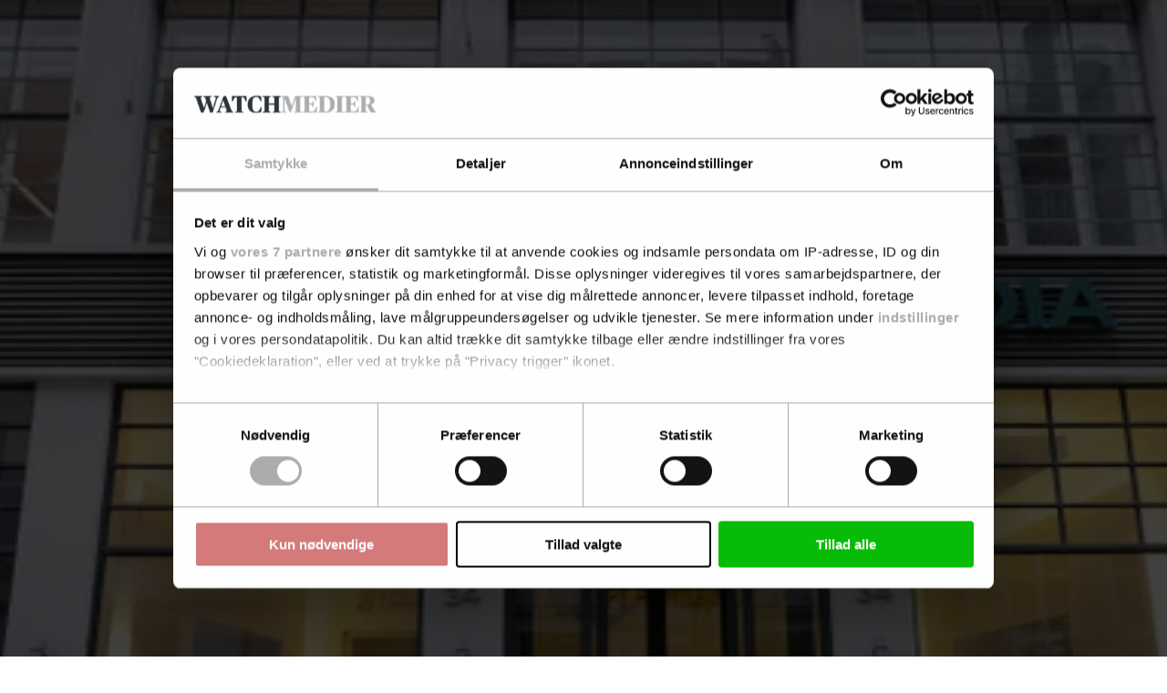

--- FILE ---
content_type: text/html; charset=utf-8
request_url: https://www.google.com/recaptcha/api2/anchor?ar=1&k=6LdBC8MkAAAAAOQSeEJgWfCRNlQRCji1ivwazQDo&co=aHR0cHM6Ly9tZWRpYXdhdGNoLmRrOjQ0Mw..&hl=en&v=PoyoqOPhxBO7pBk68S4YbpHZ&size=invisible&anchor-ms=20000&execute-ms=30000&cb=pdn0gw1ab4ye
body_size: 48733
content:
<!DOCTYPE HTML><html dir="ltr" lang="en"><head><meta http-equiv="Content-Type" content="text/html; charset=UTF-8">
<meta http-equiv="X-UA-Compatible" content="IE=edge">
<title>reCAPTCHA</title>
<style type="text/css">
/* cyrillic-ext */
@font-face {
  font-family: 'Roboto';
  font-style: normal;
  font-weight: 400;
  font-stretch: 100%;
  src: url(//fonts.gstatic.com/s/roboto/v48/KFO7CnqEu92Fr1ME7kSn66aGLdTylUAMa3GUBHMdazTgWw.woff2) format('woff2');
  unicode-range: U+0460-052F, U+1C80-1C8A, U+20B4, U+2DE0-2DFF, U+A640-A69F, U+FE2E-FE2F;
}
/* cyrillic */
@font-face {
  font-family: 'Roboto';
  font-style: normal;
  font-weight: 400;
  font-stretch: 100%;
  src: url(//fonts.gstatic.com/s/roboto/v48/KFO7CnqEu92Fr1ME7kSn66aGLdTylUAMa3iUBHMdazTgWw.woff2) format('woff2');
  unicode-range: U+0301, U+0400-045F, U+0490-0491, U+04B0-04B1, U+2116;
}
/* greek-ext */
@font-face {
  font-family: 'Roboto';
  font-style: normal;
  font-weight: 400;
  font-stretch: 100%;
  src: url(//fonts.gstatic.com/s/roboto/v48/KFO7CnqEu92Fr1ME7kSn66aGLdTylUAMa3CUBHMdazTgWw.woff2) format('woff2');
  unicode-range: U+1F00-1FFF;
}
/* greek */
@font-face {
  font-family: 'Roboto';
  font-style: normal;
  font-weight: 400;
  font-stretch: 100%;
  src: url(//fonts.gstatic.com/s/roboto/v48/KFO7CnqEu92Fr1ME7kSn66aGLdTylUAMa3-UBHMdazTgWw.woff2) format('woff2');
  unicode-range: U+0370-0377, U+037A-037F, U+0384-038A, U+038C, U+038E-03A1, U+03A3-03FF;
}
/* math */
@font-face {
  font-family: 'Roboto';
  font-style: normal;
  font-weight: 400;
  font-stretch: 100%;
  src: url(//fonts.gstatic.com/s/roboto/v48/KFO7CnqEu92Fr1ME7kSn66aGLdTylUAMawCUBHMdazTgWw.woff2) format('woff2');
  unicode-range: U+0302-0303, U+0305, U+0307-0308, U+0310, U+0312, U+0315, U+031A, U+0326-0327, U+032C, U+032F-0330, U+0332-0333, U+0338, U+033A, U+0346, U+034D, U+0391-03A1, U+03A3-03A9, U+03B1-03C9, U+03D1, U+03D5-03D6, U+03F0-03F1, U+03F4-03F5, U+2016-2017, U+2034-2038, U+203C, U+2040, U+2043, U+2047, U+2050, U+2057, U+205F, U+2070-2071, U+2074-208E, U+2090-209C, U+20D0-20DC, U+20E1, U+20E5-20EF, U+2100-2112, U+2114-2115, U+2117-2121, U+2123-214F, U+2190, U+2192, U+2194-21AE, U+21B0-21E5, U+21F1-21F2, U+21F4-2211, U+2213-2214, U+2216-22FF, U+2308-230B, U+2310, U+2319, U+231C-2321, U+2336-237A, U+237C, U+2395, U+239B-23B7, U+23D0, U+23DC-23E1, U+2474-2475, U+25AF, U+25B3, U+25B7, U+25BD, U+25C1, U+25CA, U+25CC, U+25FB, U+266D-266F, U+27C0-27FF, U+2900-2AFF, U+2B0E-2B11, U+2B30-2B4C, U+2BFE, U+3030, U+FF5B, U+FF5D, U+1D400-1D7FF, U+1EE00-1EEFF;
}
/* symbols */
@font-face {
  font-family: 'Roboto';
  font-style: normal;
  font-weight: 400;
  font-stretch: 100%;
  src: url(//fonts.gstatic.com/s/roboto/v48/KFO7CnqEu92Fr1ME7kSn66aGLdTylUAMaxKUBHMdazTgWw.woff2) format('woff2');
  unicode-range: U+0001-000C, U+000E-001F, U+007F-009F, U+20DD-20E0, U+20E2-20E4, U+2150-218F, U+2190, U+2192, U+2194-2199, U+21AF, U+21E6-21F0, U+21F3, U+2218-2219, U+2299, U+22C4-22C6, U+2300-243F, U+2440-244A, U+2460-24FF, U+25A0-27BF, U+2800-28FF, U+2921-2922, U+2981, U+29BF, U+29EB, U+2B00-2BFF, U+4DC0-4DFF, U+FFF9-FFFB, U+10140-1018E, U+10190-1019C, U+101A0, U+101D0-101FD, U+102E0-102FB, U+10E60-10E7E, U+1D2C0-1D2D3, U+1D2E0-1D37F, U+1F000-1F0FF, U+1F100-1F1AD, U+1F1E6-1F1FF, U+1F30D-1F30F, U+1F315, U+1F31C, U+1F31E, U+1F320-1F32C, U+1F336, U+1F378, U+1F37D, U+1F382, U+1F393-1F39F, U+1F3A7-1F3A8, U+1F3AC-1F3AF, U+1F3C2, U+1F3C4-1F3C6, U+1F3CA-1F3CE, U+1F3D4-1F3E0, U+1F3ED, U+1F3F1-1F3F3, U+1F3F5-1F3F7, U+1F408, U+1F415, U+1F41F, U+1F426, U+1F43F, U+1F441-1F442, U+1F444, U+1F446-1F449, U+1F44C-1F44E, U+1F453, U+1F46A, U+1F47D, U+1F4A3, U+1F4B0, U+1F4B3, U+1F4B9, U+1F4BB, U+1F4BF, U+1F4C8-1F4CB, U+1F4D6, U+1F4DA, U+1F4DF, U+1F4E3-1F4E6, U+1F4EA-1F4ED, U+1F4F7, U+1F4F9-1F4FB, U+1F4FD-1F4FE, U+1F503, U+1F507-1F50B, U+1F50D, U+1F512-1F513, U+1F53E-1F54A, U+1F54F-1F5FA, U+1F610, U+1F650-1F67F, U+1F687, U+1F68D, U+1F691, U+1F694, U+1F698, U+1F6AD, U+1F6B2, U+1F6B9-1F6BA, U+1F6BC, U+1F6C6-1F6CF, U+1F6D3-1F6D7, U+1F6E0-1F6EA, U+1F6F0-1F6F3, U+1F6F7-1F6FC, U+1F700-1F7FF, U+1F800-1F80B, U+1F810-1F847, U+1F850-1F859, U+1F860-1F887, U+1F890-1F8AD, U+1F8B0-1F8BB, U+1F8C0-1F8C1, U+1F900-1F90B, U+1F93B, U+1F946, U+1F984, U+1F996, U+1F9E9, U+1FA00-1FA6F, U+1FA70-1FA7C, U+1FA80-1FA89, U+1FA8F-1FAC6, U+1FACE-1FADC, U+1FADF-1FAE9, U+1FAF0-1FAF8, U+1FB00-1FBFF;
}
/* vietnamese */
@font-face {
  font-family: 'Roboto';
  font-style: normal;
  font-weight: 400;
  font-stretch: 100%;
  src: url(//fonts.gstatic.com/s/roboto/v48/KFO7CnqEu92Fr1ME7kSn66aGLdTylUAMa3OUBHMdazTgWw.woff2) format('woff2');
  unicode-range: U+0102-0103, U+0110-0111, U+0128-0129, U+0168-0169, U+01A0-01A1, U+01AF-01B0, U+0300-0301, U+0303-0304, U+0308-0309, U+0323, U+0329, U+1EA0-1EF9, U+20AB;
}
/* latin-ext */
@font-face {
  font-family: 'Roboto';
  font-style: normal;
  font-weight: 400;
  font-stretch: 100%;
  src: url(//fonts.gstatic.com/s/roboto/v48/KFO7CnqEu92Fr1ME7kSn66aGLdTylUAMa3KUBHMdazTgWw.woff2) format('woff2');
  unicode-range: U+0100-02BA, U+02BD-02C5, U+02C7-02CC, U+02CE-02D7, U+02DD-02FF, U+0304, U+0308, U+0329, U+1D00-1DBF, U+1E00-1E9F, U+1EF2-1EFF, U+2020, U+20A0-20AB, U+20AD-20C0, U+2113, U+2C60-2C7F, U+A720-A7FF;
}
/* latin */
@font-face {
  font-family: 'Roboto';
  font-style: normal;
  font-weight: 400;
  font-stretch: 100%;
  src: url(//fonts.gstatic.com/s/roboto/v48/KFO7CnqEu92Fr1ME7kSn66aGLdTylUAMa3yUBHMdazQ.woff2) format('woff2');
  unicode-range: U+0000-00FF, U+0131, U+0152-0153, U+02BB-02BC, U+02C6, U+02DA, U+02DC, U+0304, U+0308, U+0329, U+2000-206F, U+20AC, U+2122, U+2191, U+2193, U+2212, U+2215, U+FEFF, U+FFFD;
}
/* cyrillic-ext */
@font-face {
  font-family: 'Roboto';
  font-style: normal;
  font-weight: 500;
  font-stretch: 100%;
  src: url(//fonts.gstatic.com/s/roboto/v48/KFO7CnqEu92Fr1ME7kSn66aGLdTylUAMa3GUBHMdazTgWw.woff2) format('woff2');
  unicode-range: U+0460-052F, U+1C80-1C8A, U+20B4, U+2DE0-2DFF, U+A640-A69F, U+FE2E-FE2F;
}
/* cyrillic */
@font-face {
  font-family: 'Roboto';
  font-style: normal;
  font-weight: 500;
  font-stretch: 100%;
  src: url(//fonts.gstatic.com/s/roboto/v48/KFO7CnqEu92Fr1ME7kSn66aGLdTylUAMa3iUBHMdazTgWw.woff2) format('woff2');
  unicode-range: U+0301, U+0400-045F, U+0490-0491, U+04B0-04B1, U+2116;
}
/* greek-ext */
@font-face {
  font-family: 'Roboto';
  font-style: normal;
  font-weight: 500;
  font-stretch: 100%;
  src: url(//fonts.gstatic.com/s/roboto/v48/KFO7CnqEu92Fr1ME7kSn66aGLdTylUAMa3CUBHMdazTgWw.woff2) format('woff2');
  unicode-range: U+1F00-1FFF;
}
/* greek */
@font-face {
  font-family: 'Roboto';
  font-style: normal;
  font-weight: 500;
  font-stretch: 100%;
  src: url(//fonts.gstatic.com/s/roboto/v48/KFO7CnqEu92Fr1ME7kSn66aGLdTylUAMa3-UBHMdazTgWw.woff2) format('woff2');
  unicode-range: U+0370-0377, U+037A-037F, U+0384-038A, U+038C, U+038E-03A1, U+03A3-03FF;
}
/* math */
@font-face {
  font-family: 'Roboto';
  font-style: normal;
  font-weight: 500;
  font-stretch: 100%;
  src: url(//fonts.gstatic.com/s/roboto/v48/KFO7CnqEu92Fr1ME7kSn66aGLdTylUAMawCUBHMdazTgWw.woff2) format('woff2');
  unicode-range: U+0302-0303, U+0305, U+0307-0308, U+0310, U+0312, U+0315, U+031A, U+0326-0327, U+032C, U+032F-0330, U+0332-0333, U+0338, U+033A, U+0346, U+034D, U+0391-03A1, U+03A3-03A9, U+03B1-03C9, U+03D1, U+03D5-03D6, U+03F0-03F1, U+03F4-03F5, U+2016-2017, U+2034-2038, U+203C, U+2040, U+2043, U+2047, U+2050, U+2057, U+205F, U+2070-2071, U+2074-208E, U+2090-209C, U+20D0-20DC, U+20E1, U+20E5-20EF, U+2100-2112, U+2114-2115, U+2117-2121, U+2123-214F, U+2190, U+2192, U+2194-21AE, U+21B0-21E5, U+21F1-21F2, U+21F4-2211, U+2213-2214, U+2216-22FF, U+2308-230B, U+2310, U+2319, U+231C-2321, U+2336-237A, U+237C, U+2395, U+239B-23B7, U+23D0, U+23DC-23E1, U+2474-2475, U+25AF, U+25B3, U+25B7, U+25BD, U+25C1, U+25CA, U+25CC, U+25FB, U+266D-266F, U+27C0-27FF, U+2900-2AFF, U+2B0E-2B11, U+2B30-2B4C, U+2BFE, U+3030, U+FF5B, U+FF5D, U+1D400-1D7FF, U+1EE00-1EEFF;
}
/* symbols */
@font-face {
  font-family: 'Roboto';
  font-style: normal;
  font-weight: 500;
  font-stretch: 100%;
  src: url(//fonts.gstatic.com/s/roboto/v48/KFO7CnqEu92Fr1ME7kSn66aGLdTylUAMaxKUBHMdazTgWw.woff2) format('woff2');
  unicode-range: U+0001-000C, U+000E-001F, U+007F-009F, U+20DD-20E0, U+20E2-20E4, U+2150-218F, U+2190, U+2192, U+2194-2199, U+21AF, U+21E6-21F0, U+21F3, U+2218-2219, U+2299, U+22C4-22C6, U+2300-243F, U+2440-244A, U+2460-24FF, U+25A0-27BF, U+2800-28FF, U+2921-2922, U+2981, U+29BF, U+29EB, U+2B00-2BFF, U+4DC0-4DFF, U+FFF9-FFFB, U+10140-1018E, U+10190-1019C, U+101A0, U+101D0-101FD, U+102E0-102FB, U+10E60-10E7E, U+1D2C0-1D2D3, U+1D2E0-1D37F, U+1F000-1F0FF, U+1F100-1F1AD, U+1F1E6-1F1FF, U+1F30D-1F30F, U+1F315, U+1F31C, U+1F31E, U+1F320-1F32C, U+1F336, U+1F378, U+1F37D, U+1F382, U+1F393-1F39F, U+1F3A7-1F3A8, U+1F3AC-1F3AF, U+1F3C2, U+1F3C4-1F3C6, U+1F3CA-1F3CE, U+1F3D4-1F3E0, U+1F3ED, U+1F3F1-1F3F3, U+1F3F5-1F3F7, U+1F408, U+1F415, U+1F41F, U+1F426, U+1F43F, U+1F441-1F442, U+1F444, U+1F446-1F449, U+1F44C-1F44E, U+1F453, U+1F46A, U+1F47D, U+1F4A3, U+1F4B0, U+1F4B3, U+1F4B9, U+1F4BB, U+1F4BF, U+1F4C8-1F4CB, U+1F4D6, U+1F4DA, U+1F4DF, U+1F4E3-1F4E6, U+1F4EA-1F4ED, U+1F4F7, U+1F4F9-1F4FB, U+1F4FD-1F4FE, U+1F503, U+1F507-1F50B, U+1F50D, U+1F512-1F513, U+1F53E-1F54A, U+1F54F-1F5FA, U+1F610, U+1F650-1F67F, U+1F687, U+1F68D, U+1F691, U+1F694, U+1F698, U+1F6AD, U+1F6B2, U+1F6B9-1F6BA, U+1F6BC, U+1F6C6-1F6CF, U+1F6D3-1F6D7, U+1F6E0-1F6EA, U+1F6F0-1F6F3, U+1F6F7-1F6FC, U+1F700-1F7FF, U+1F800-1F80B, U+1F810-1F847, U+1F850-1F859, U+1F860-1F887, U+1F890-1F8AD, U+1F8B0-1F8BB, U+1F8C0-1F8C1, U+1F900-1F90B, U+1F93B, U+1F946, U+1F984, U+1F996, U+1F9E9, U+1FA00-1FA6F, U+1FA70-1FA7C, U+1FA80-1FA89, U+1FA8F-1FAC6, U+1FACE-1FADC, U+1FADF-1FAE9, U+1FAF0-1FAF8, U+1FB00-1FBFF;
}
/* vietnamese */
@font-face {
  font-family: 'Roboto';
  font-style: normal;
  font-weight: 500;
  font-stretch: 100%;
  src: url(//fonts.gstatic.com/s/roboto/v48/KFO7CnqEu92Fr1ME7kSn66aGLdTylUAMa3OUBHMdazTgWw.woff2) format('woff2');
  unicode-range: U+0102-0103, U+0110-0111, U+0128-0129, U+0168-0169, U+01A0-01A1, U+01AF-01B0, U+0300-0301, U+0303-0304, U+0308-0309, U+0323, U+0329, U+1EA0-1EF9, U+20AB;
}
/* latin-ext */
@font-face {
  font-family: 'Roboto';
  font-style: normal;
  font-weight: 500;
  font-stretch: 100%;
  src: url(//fonts.gstatic.com/s/roboto/v48/KFO7CnqEu92Fr1ME7kSn66aGLdTylUAMa3KUBHMdazTgWw.woff2) format('woff2');
  unicode-range: U+0100-02BA, U+02BD-02C5, U+02C7-02CC, U+02CE-02D7, U+02DD-02FF, U+0304, U+0308, U+0329, U+1D00-1DBF, U+1E00-1E9F, U+1EF2-1EFF, U+2020, U+20A0-20AB, U+20AD-20C0, U+2113, U+2C60-2C7F, U+A720-A7FF;
}
/* latin */
@font-face {
  font-family: 'Roboto';
  font-style: normal;
  font-weight: 500;
  font-stretch: 100%;
  src: url(//fonts.gstatic.com/s/roboto/v48/KFO7CnqEu92Fr1ME7kSn66aGLdTylUAMa3yUBHMdazQ.woff2) format('woff2');
  unicode-range: U+0000-00FF, U+0131, U+0152-0153, U+02BB-02BC, U+02C6, U+02DA, U+02DC, U+0304, U+0308, U+0329, U+2000-206F, U+20AC, U+2122, U+2191, U+2193, U+2212, U+2215, U+FEFF, U+FFFD;
}
/* cyrillic-ext */
@font-face {
  font-family: 'Roboto';
  font-style: normal;
  font-weight: 900;
  font-stretch: 100%;
  src: url(//fonts.gstatic.com/s/roboto/v48/KFO7CnqEu92Fr1ME7kSn66aGLdTylUAMa3GUBHMdazTgWw.woff2) format('woff2');
  unicode-range: U+0460-052F, U+1C80-1C8A, U+20B4, U+2DE0-2DFF, U+A640-A69F, U+FE2E-FE2F;
}
/* cyrillic */
@font-face {
  font-family: 'Roboto';
  font-style: normal;
  font-weight: 900;
  font-stretch: 100%;
  src: url(//fonts.gstatic.com/s/roboto/v48/KFO7CnqEu92Fr1ME7kSn66aGLdTylUAMa3iUBHMdazTgWw.woff2) format('woff2');
  unicode-range: U+0301, U+0400-045F, U+0490-0491, U+04B0-04B1, U+2116;
}
/* greek-ext */
@font-face {
  font-family: 'Roboto';
  font-style: normal;
  font-weight: 900;
  font-stretch: 100%;
  src: url(//fonts.gstatic.com/s/roboto/v48/KFO7CnqEu92Fr1ME7kSn66aGLdTylUAMa3CUBHMdazTgWw.woff2) format('woff2');
  unicode-range: U+1F00-1FFF;
}
/* greek */
@font-face {
  font-family: 'Roboto';
  font-style: normal;
  font-weight: 900;
  font-stretch: 100%;
  src: url(//fonts.gstatic.com/s/roboto/v48/KFO7CnqEu92Fr1ME7kSn66aGLdTylUAMa3-UBHMdazTgWw.woff2) format('woff2');
  unicode-range: U+0370-0377, U+037A-037F, U+0384-038A, U+038C, U+038E-03A1, U+03A3-03FF;
}
/* math */
@font-face {
  font-family: 'Roboto';
  font-style: normal;
  font-weight: 900;
  font-stretch: 100%;
  src: url(//fonts.gstatic.com/s/roboto/v48/KFO7CnqEu92Fr1ME7kSn66aGLdTylUAMawCUBHMdazTgWw.woff2) format('woff2');
  unicode-range: U+0302-0303, U+0305, U+0307-0308, U+0310, U+0312, U+0315, U+031A, U+0326-0327, U+032C, U+032F-0330, U+0332-0333, U+0338, U+033A, U+0346, U+034D, U+0391-03A1, U+03A3-03A9, U+03B1-03C9, U+03D1, U+03D5-03D6, U+03F0-03F1, U+03F4-03F5, U+2016-2017, U+2034-2038, U+203C, U+2040, U+2043, U+2047, U+2050, U+2057, U+205F, U+2070-2071, U+2074-208E, U+2090-209C, U+20D0-20DC, U+20E1, U+20E5-20EF, U+2100-2112, U+2114-2115, U+2117-2121, U+2123-214F, U+2190, U+2192, U+2194-21AE, U+21B0-21E5, U+21F1-21F2, U+21F4-2211, U+2213-2214, U+2216-22FF, U+2308-230B, U+2310, U+2319, U+231C-2321, U+2336-237A, U+237C, U+2395, U+239B-23B7, U+23D0, U+23DC-23E1, U+2474-2475, U+25AF, U+25B3, U+25B7, U+25BD, U+25C1, U+25CA, U+25CC, U+25FB, U+266D-266F, U+27C0-27FF, U+2900-2AFF, U+2B0E-2B11, U+2B30-2B4C, U+2BFE, U+3030, U+FF5B, U+FF5D, U+1D400-1D7FF, U+1EE00-1EEFF;
}
/* symbols */
@font-face {
  font-family: 'Roboto';
  font-style: normal;
  font-weight: 900;
  font-stretch: 100%;
  src: url(//fonts.gstatic.com/s/roboto/v48/KFO7CnqEu92Fr1ME7kSn66aGLdTylUAMaxKUBHMdazTgWw.woff2) format('woff2');
  unicode-range: U+0001-000C, U+000E-001F, U+007F-009F, U+20DD-20E0, U+20E2-20E4, U+2150-218F, U+2190, U+2192, U+2194-2199, U+21AF, U+21E6-21F0, U+21F3, U+2218-2219, U+2299, U+22C4-22C6, U+2300-243F, U+2440-244A, U+2460-24FF, U+25A0-27BF, U+2800-28FF, U+2921-2922, U+2981, U+29BF, U+29EB, U+2B00-2BFF, U+4DC0-4DFF, U+FFF9-FFFB, U+10140-1018E, U+10190-1019C, U+101A0, U+101D0-101FD, U+102E0-102FB, U+10E60-10E7E, U+1D2C0-1D2D3, U+1D2E0-1D37F, U+1F000-1F0FF, U+1F100-1F1AD, U+1F1E6-1F1FF, U+1F30D-1F30F, U+1F315, U+1F31C, U+1F31E, U+1F320-1F32C, U+1F336, U+1F378, U+1F37D, U+1F382, U+1F393-1F39F, U+1F3A7-1F3A8, U+1F3AC-1F3AF, U+1F3C2, U+1F3C4-1F3C6, U+1F3CA-1F3CE, U+1F3D4-1F3E0, U+1F3ED, U+1F3F1-1F3F3, U+1F3F5-1F3F7, U+1F408, U+1F415, U+1F41F, U+1F426, U+1F43F, U+1F441-1F442, U+1F444, U+1F446-1F449, U+1F44C-1F44E, U+1F453, U+1F46A, U+1F47D, U+1F4A3, U+1F4B0, U+1F4B3, U+1F4B9, U+1F4BB, U+1F4BF, U+1F4C8-1F4CB, U+1F4D6, U+1F4DA, U+1F4DF, U+1F4E3-1F4E6, U+1F4EA-1F4ED, U+1F4F7, U+1F4F9-1F4FB, U+1F4FD-1F4FE, U+1F503, U+1F507-1F50B, U+1F50D, U+1F512-1F513, U+1F53E-1F54A, U+1F54F-1F5FA, U+1F610, U+1F650-1F67F, U+1F687, U+1F68D, U+1F691, U+1F694, U+1F698, U+1F6AD, U+1F6B2, U+1F6B9-1F6BA, U+1F6BC, U+1F6C6-1F6CF, U+1F6D3-1F6D7, U+1F6E0-1F6EA, U+1F6F0-1F6F3, U+1F6F7-1F6FC, U+1F700-1F7FF, U+1F800-1F80B, U+1F810-1F847, U+1F850-1F859, U+1F860-1F887, U+1F890-1F8AD, U+1F8B0-1F8BB, U+1F8C0-1F8C1, U+1F900-1F90B, U+1F93B, U+1F946, U+1F984, U+1F996, U+1F9E9, U+1FA00-1FA6F, U+1FA70-1FA7C, U+1FA80-1FA89, U+1FA8F-1FAC6, U+1FACE-1FADC, U+1FADF-1FAE9, U+1FAF0-1FAF8, U+1FB00-1FBFF;
}
/* vietnamese */
@font-face {
  font-family: 'Roboto';
  font-style: normal;
  font-weight: 900;
  font-stretch: 100%;
  src: url(//fonts.gstatic.com/s/roboto/v48/KFO7CnqEu92Fr1ME7kSn66aGLdTylUAMa3OUBHMdazTgWw.woff2) format('woff2');
  unicode-range: U+0102-0103, U+0110-0111, U+0128-0129, U+0168-0169, U+01A0-01A1, U+01AF-01B0, U+0300-0301, U+0303-0304, U+0308-0309, U+0323, U+0329, U+1EA0-1EF9, U+20AB;
}
/* latin-ext */
@font-face {
  font-family: 'Roboto';
  font-style: normal;
  font-weight: 900;
  font-stretch: 100%;
  src: url(//fonts.gstatic.com/s/roboto/v48/KFO7CnqEu92Fr1ME7kSn66aGLdTylUAMa3KUBHMdazTgWw.woff2) format('woff2');
  unicode-range: U+0100-02BA, U+02BD-02C5, U+02C7-02CC, U+02CE-02D7, U+02DD-02FF, U+0304, U+0308, U+0329, U+1D00-1DBF, U+1E00-1E9F, U+1EF2-1EFF, U+2020, U+20A0-20AB, U+20AD-20C0, U+2113, U+2C60-2C7F, U+A720-A7FF;
}
/* latin */
@font-face {
  font-family: 'Roboto';
  font-style: normal;
  font-weight: 900;
  font-stretch: 100%;
  src: url(//fonts.gstatic.com/s/roboto/v48/KFO7CnqEu92Fr1ME7kSn66aGLdTylUAMa3yUBHMdazQ.woff2) format('woff2');
  unicode-range: U+0000-00FF, U+0131, U+0152-0153, U+02BB-02BC, U+02C6, U+02DA, U+02DC, U+0304, U+0308, U+0329, U+2000-206F, U+20AC, U+2122, U+2191, U+2193, U+2212, U+2215, U+FEFF, U+FFFD;
}

</style>
<link rel="stylesheet" type="text/css" href="https://www.gstatic.com/recaptcha/releases/PoyoqOPhxBO7pBk68S4YbpHZ/styles__ltr.css">
<script nonce="3LUrL4ZWXBsQMLpQtGXOcA" type="text/javascript">window['__recaptcha_api'] = 'https://www.google.com/recaptcha/api2/';</script>
<script type="text/javascript" src="https://www.gstatic.com/recaptcha/releases/PoyoqOPhxBO7pBk68S4YbpHZ/recaptcha__en.js" nonce="3LUrL4ZWXBsQMLpQtGXOcA">
      
    </script></head>
<body><div id="rc-anchor-alert" class="rc-anchor-alert"></div>
<input type="hidden" id="recaptcha-token" value="[base64]">
<script type="text/javascript" nonce="3LUrL4ZWXBsQMLpQtGXOcA">
      recaptcha.anchor.Main.init("[\x22ainput\x22,[\x22bgdata\x22,\x22\x22,\[base64]/[base64]/[base64]/KE4oMTI0LHYsdi5HKSxMWihsLHYpKTpOKDEyNCx2LGwpLFYpLHYpLFQpKSxGKDE3MSx2KX0scjc9ZnVuY3Rpb24obCl7cmV0dXJuIGx9LEM9ZnVuY3Rpb24obCxWLHYpe04odixsLFYpLFZbYWtdPTI3OTZ9LG49ZnVuY3Rpb24obCxWKXtWLlg9KChWLlg/[base64]/[base64]/[base64]/[base64]/[base64]/[base64]/[base64]/[base64]/[base64]/[base64]/[base64]\\u003d\x22,\[base64]\\u003d\\u003d\x22,\[base64]/w6HDk149e0fDn8O4VxbDvMOkwpAYw5lhYMO1QxdZbsOrN0dzw4pSwqQiw63Di8O0wpINJztWwol+K8OGwqHCtn1uXwpQw6QsGWrCuMKywq9awqQJwp/Do8K+w4ALwopNwqbDuMKew7HChVvDo8KrfgV1DmFFwpZQwpxSQ8ODw5TDtkUMHzjDhsKFwpxpwqwgV8Kyw7tjQVrCgw1owoMzwp7CuD/DhisLw5PDv3nCvz/CucOQw40KKQkIw4l9OcKEf8KZw6PCsUDCoxnCohvDjsO8w6nDpcKKdsOeMcOvw6pfwpMGGUVJe8OKN8OzwosdXWp8PnIxesKlDndkXTLDo8KTwo0ZwpAaBTfDiMOadMO6MMK5w6rDkcK7DCRRw6rCqwdmwpNfA8K7QMKwwo/CnH3Cr8OmUcK0wrFKRzvDo8OIw61hw5EUw4XCpsOLQ8KJfjVfYcKjw7fCtMOdwoICesOzw4/[base64]/MlE6GcO4E8KbHj7DvA3CmhYfw4LCnHBbw4vDiQ5Tw4vDlBoDRQY5A0bCksKUMDtpfsK0VBQOwrFWMSIabE1xInsmw6fDu8K3wprDpVDDhRpjwp87w4jCq2bChcObw6oVAjAcKsODw5vDjHNBw4PCu8Kkck/DisOaJcKWwqcvwrHDvGo9ZysmA1PCiUxCHMONwoMWw6howoxPwqrCrMOLw4tmSF0lJcK+w4JEW8KaccOyJAbDtkk8w43ClWfDhMKrWlDDlcO5wo7CoFohwprCtsKNT8OywpLDqFAIFgvCoMKFw5TCrcKqNhNXeRoEfcK3wrjClMKcw6LCk2fDhjXDisK/w4fDpVhRa8Ksa8OfVE9fX8OrwrgywqAVUnnDgMOAVjJsKsKmwrDCuAh/[base64]/CjcORA8OCw7/Dp08fw7N9w7hZKsKfH8KPwpgSYMOpwr0EwpFAWcKSw6AQLwfDpcOOwr0Pw7QHb8K7DMO9wrLCusO2ZR9hdH3CmyjCjxDDvsKFCcO9wprCucO0Gw8mBhfCpz0jBxRVHsK7w5MQwpo3UV0fN8Opwot8VsKjwqdBdsOSw6gPw4/CoQrCkioJHcKIwp3CvsKFw53Cu8Oiw4XDmsKsw6jCt8Ksw74Zw6NFNsOiVMKKw5BFw6rCmQJUCk4MBsOlJARaSMKhESbDgBZtTGUtw57Dm8ORwqHCr8K2XsOeSsK0TVZ6w6dTwpzCoFAcT8KKSW/[base64]/GTgVw6vDosKSViEew7/Ci8Olw5gvwpPDmcOBw5HDp24gW3fCkAUkw7PDisOaPTbCssOcYcOoBMOewpLDrQ10w63ChBUNDETDjcOzaGFUSwJdwpZGwodYEcOMXsKiaTksBhPDqsKmcg5pwq0Sw65MOMOWTUBtwpzCsAdOw57CqlxRwo3CtsKXMVcBWnUXeDM9wqnCt8OowqAew6/DsljDocO/[base64]/w4vDt8KewpPCqAkfw41ew7jDtQLDksONRklnD0M9w5VoUcK/w7F0Vk/DgcK5wq/Dq3g8McKiAsKBw5MZw4pCL8KqOmLDqz8XUsOuw5pywoI1elFewp0MX1vChCLDucK3w791PsKMWG3Dv8Okw6XCrSXCnMOUw6DCi8OaacOGD3DChMKvw5zCgjE6S07Dl1XDrADDlsKDcHZXUcK7LcO/DlweWi8Ww7xtdy/Crk5JK1ZvGMOKfAvCmcOkwp/DqBc1JcO7cg7CrzDDn8K3DkhRwrJ6H0fCmUIsw6vDmB7DpcKeew7CjsO7w6gXMsOIVMOSTGLCqj0mwrnDqDLCi8KEw5nDpcKNEUFqwr5Sw7c2KsK/CsO/wonCgHZCw7zCtSJvw5rDhFzCqQQ6w48YOMOZU8Oow78lPj3Ci20ZCsKzO0bCusKSw7R7wphhw7IAwobCkcKRw53CrwbDg31pX8KCTHwRVWbDvT1Mw7/DnFXDscOoNEQhwpcleHJGw5jDkcONZGDDjk0Ne8KyLMKJU8OzW8OSwoFewoPCgh8QBlHDllHDjFnCtzhqX8KMw7d4I8OpPUgUwpnDh8K7GVUWLMO/GsOew5HCrArDl14BOCB1w5nCtBbDomDCki0qWhETw6PCo3fCssORw7IFwol1ZSApwq0kEHJ0MsOkw7sCw6Miw4NbwqzDosK0w4rDhBLDp2fDnsKTcgVTY2PClMO4w7DCs0LDnyZJXAbCj8O3S8Ocw4t9TMKqw7LDtcKmCMKXYcO/wpIow4dcw5VpwoHCnHPCqHoaH8KPw7Byw74ycF9Owow9w7bDh8Kjw67DuGRqZMKxw6/CnEd2wr7DgcOafsOXFFvCpBbDkyPDtMK2UUXDosO9d8Obw5lOXRY5dQ/[base64]/Ci8OFw77CiMKkNVrCi8OKYsKDwoHDsAfDoMKCZsKVTxdRRgNmVMKPwoDDqUjCv8OGUcKiw5rCn0DDlsKOwrYmwr8Hw5oLfsKtEyPDtcKDw5LCjMOYw4wzwqotPSbDtE45ZMKUw6XCj27Cn8OfTcKmNMKJw48nwr7DhwHDtEYFRcKmXcOlLEd3OcOodMOiwro/EcORVlDDp8Kxw6/[base64]/[base64]/[base64]/[base64]/Dt2fDim3Dk8Ojw7RXwq1rwqLChH1sU11Vw75WfTXCo1o/TwfCpDPCh0JwL0QlBQjCu8OWYsOvScO+wofCkBXDg8KFNMOew7xHWcKkQl3CnsKlO0NPMcOeKmfDoMO2QR7CmMK/w63DrcOcD8KZHsKuVnpsNhjDlsKhODLCjMK9w5/CmcOqeRvCvgs3UcKSMWzChsOow7AMHsKSw7JALsKbXMKQw7bDv8KgwoLCh8OTw6tUZsKpwr4cFHcowoLDssKEDRpZKQZDwrFcwqJSScOVYsKgw4ggO8Kwwopuw51zwpPClFoqw4Nfw5ITPVQVwonCrU5uQcO+w6FPw5c/[base64]/[base64]/CjCfCvsK7WMOqw5VEwpsgTTNuUMK3w6/Dl8ORw5jCi8OoEsOBbB/[base64]/DqmsUagM/C8KJwq93wpjDrsK2wrfDpETCpBBVw48YecKPworDo8Kqw5zChB0yw5h7asKXwo/Ct8OIaToZwqE0NsOKRcK4w64EZyTDvFgVwqjCj8KoRCgqaHbDjsK1JcO5w5TDk8KlKcOCwpoqLsK3fBzDmgfDqcKrXsK1w7jCnsObw49uBn1Qw5Vudm3DlcOtw70/fATDohbCkMKawoJhQyoLw5HCnjcqwpo4IC7DhcOow4bCkHcTw6BjwoTCgRLDlxxGw5LDlS3DicK0w5c2Z8KYwqvDoU7CrnnClMKTw6UMDF0Rw5lewrILa8K4N8OHw6PDtx/Cn37DgcKJdB8zbMKnw7XDucOjwr7DusOyeBQeGwjDqTbCscK7HHxQTsKVWMKgwoDDjMO1bcKWw7AiSMKqwo99TcOHw7fDgS1ow7HDk8OBfsORw4lvwpVmw7LDhsOXScK1wqR4w7/DisKOF1/Dhnpiw7rCqsKCXDHCr2XCv8OfS8KzJALCnsOVYsOxMVEYwr5mTsO6ZVVmwoEzbRA+wqwuwqBJEsKWLcOzw7hDalTDlUTCpV0/woDDsMKMwqFHYsKSw7fDpAHDvDvCsyVTEMKvwqTCqCfDpsK0I8KjHsOiw7liw7gSBnpPb2PCscO7SG/DpsOywo3CocOMNFAhUsK+w7taw5LCuEV+awZIwokLw5JdFGUJZsOkw5RqQSLDlkzCqmA5wq7DjcO4w4Maw7HDo1dWwpnCqcKNVcKrM2o7Uws6w7LDtA7Dg3d/DjXDs8O8asK9w7grwp14PcKUwqDDvADDiBpnw44oLcOEXMK8w4TCslJfwpd8egjCgsKPw7XDhB/CqsOqwqN1w5AiD03CqEo+N3fCkXLCnMKyFMOOCsKdwqLDusOPwoJxI8OEwpt3emzDgMKsJxDCpmIdHWrDoMKDw6vDkMOQwqp6w4TCs8KHwqRVw6tOw54uw5HCtSlUw5sywrcpw50bbcKRRsKTdMKUw5Q7XcKIwpp+dsOTw5BJwr5jwpwJw7zDhsOBMcODw7/[base64]/[base64]/[base64]/CnhrDt8O2DUIVw4F5wrMdKsKBNsKVIScJCQ7DlGLDhBPDo17DmkTDsMKkwp5Xw6TCgMKwGV7DpRDCs8KCfjHCv2fCq8Krw6c6S8KZGh9hw7/CgWfDizHDhsKSXcK7wo/DhD9JYifDgivDoHbClB84eTDDhMO7woAQw7rCvMK0fEzDpTtFLDTDicKIwq/Dt0LDpsOoKQrDjMOVI31Nw4AVw7/[base64]/DtjBbwp/DjsKOHzfDksKOHjMpEcOww7rCs8Kiw4/DgjLCi8OAJXvDmMK+woY0wqDChDXCvMOgNsOBw6IOK3M2wqzCgzBmRgPDkiwhUBI2w4AEw4/DvcOCwrY5DmFgaz80w43DpmLDqjkEC8KMU3bDh8O6MxHDqEnCs8OEXhEkS8K8w5nCn08bw6fDhcKObsOywqTChcOcw6Abw6DCtMKXHxDCkkcBwqjDhsO4wpAUYz3CkcO/csKZw64rCMOTw7zCmcONw4HCrMOaPcOLwoXDn8K8bR8AZidjBUUjwoUATzhLCmwrDMOhIMOAWX/Cl8OBFwktw73DnTrDo8KCM8O4JcONwovCjGMubS5zw5hSA8K5w5gBJ8Ojw7jCjGzDqwEKw5XDi2Vfw5RFKXxyw7nCm8OrEn3DtcKFSMO4Y8K3LMOnw6LCilnDrcKwGMO8AEDDsxrCrsOPw4zCiT5DesOXw5l1GlZrWlbClkgOdsK3w4BhwoYJS1HCjH/Cu19mw4txw5nChMO9wpLDocK9JjICw407ScKaY3RIIC/[base64]/CrBAawrHCkQwbwrnClyvDj8OKZcO/[base64]/[base64]/CoHFOAMKewqJ1VMKWwrRFw4HCqMKsLz7Ct8O5Tm7DrAwrwrARZMK4E8OeSsO2w5Vrw5nCsCMIwp80w4MYw5MqwoFid8K9Jm9MwopKwp1+CQXCt8Oyw4vCqQ0mw5xifMO5w7LDpsKxfg1uw6rCiGXCiC7DgsKlZlo+wqrCqXI0w6XCqiN3Z07Ct8OxwrIbwo/Cr8Osw4cUwpI2XcOfw5DCqBHCgsOSwp7CsMOvwrBFw5Y/Cj7Dgzd8wo9gw7czBhzCkhcxGsOWFBosUwTDmMKPwpnCsX7CtsOlwqNRGcKMAMKBwpcbw5HDnMKFcMKnw5YPw5E6w7dHflDCsDlIwrYww5J1wpfDi8Oga8OMwrLDjzgBw4g8TsOSRFvChzFXw6AvCHtow7PChHVOGsKFYsOVOcKLMcKWdmLCgA/DpMOuPsKJHhDCr2jDg8KaFcO4w6JbX8KecMOJw5nCp8OOwosffMO9wpHDoyHDgsK/wqTDlsOwJUstbBnDlFTCvycODcKqLg7Dr8K0w5QQKzQiwpnCu8K2TTXCpXpWw6rCkRpwdcKwRcO7w49LwpFMTwokwrTCoTfDmMKEBmlVTxoBKEzCk8O+ER7DtjPCi2c7XcO6w7fCusO1DUVmw60iwo/[base64]/[base64]/CqsOYw5zCm8Osw7TDr8OOY8KAw6Qiw6pwNMOCw5V0w5/[base64]/DpsOjOBfCpsO+e8O0wo7CgMKwd8KmERYMTijCisOvfMKkZklcw53CmnoGP8OtJhFjwr3DvMO/[base64]/CvHjCrFYwMsOTwr0JegsFGVrDvsKjO0zCl8Owwp5jPcOlwqbDsMOMCcOoecKKwqzCnMKxwovCgzx1w6fCiMKlb8KiVcKGcsKtBUvCqDbDicKIPcKSBTQ9w51qwojCkRXCom0cGMKvEWrChnQjwoctB07DrA/Ck3nCt3LDuMOuw7zDqsO5wq7Cm3/DiizDhcKQwppSBsOrw60Nw6LDqH5Pwq0JNQjDowfCmsKnwqV2Cn7CngPDo8K2d1nDoFQWDk0CwoxbD8Kyw4fDvcOPTMOZQiJwRls5w5xXwqXCi8K+CQVIVcOowrhPw5F7HTYtBCnCrMKQSgwKaw7DmsOlw6zDkU/DosORUgNtKyTDn8OcGzPCkcO3w7bDkirDswgMYcKOw6pXw5TDuQwuwq/Cg3QyLMOow70iw6Bhw4MlD8KTQcKrKMOIb8KRwooEwpQtw64UR8O/Y8OtBsOPwp3Ck8OqwpjDr0INw6DDtWIPAcOrCcKLa8KQCMOKCjVQZsODw4rDg8ONwpDCh8K/QXpPbMKidlF2wrjDk8KBwqPCnMKiLcOMGiYLURAlLm0YfcKZV8KNwqzCtMKzwosFw7/CjcOlw4JbY8OfbMOPQ8KNw5cjw7HCt8OkwqPDqMO9wr8GM1LCpFPDh8OUVmTDpsKew5vDlGbDqkvCnMK9wph3PsKsQcODw53DkArDhwY5w5/[base64]/w7Emw5IDRQhZVEvCjMKhw6PCoWpww7TCsQzDhhnDosO/w4YXNTE1XsKfw4PDkMKOWMOJw5dOwrYAw7lfGMKNw6tvw4VFwrNHHcOQIittAsOww4oqw7zDssOcwrkdw7nDrw7DsD7CnMONRllCGsOrTcKnI1cww7RywrV9w7sdwpZ/[base64]/DucKAw5rDisKmw4vCv8OIw4NrMFIHwqHDlRvCtQpONMK8VsKdw4fCnMOewo1vwrnDmcKYwoQcFyEQBBJpw6J9w5DDmMKeQMKOPFDCm8KXw4PCg8KYOsONAsOYMMO1J8O+ZhvCo1vCh1PCjQ/CnMOdaCLDmHfCiMKBw4cOw4/DsgFcw7LDi8OJNsOYeQRDD2AXwoJNdcKvwp/DunVhJ8KowrQNw7h/I1zDmwAcaXhmQw/DsCAVaz7DnAvDrFtHw4nDpWdgw7PCosKUTmN9wr7CoMOpwoZkw4FYw5cyfcOCwqTClgzDhXzCo3odw6HDkGbClcKCwpwUwqEiRcKgwrjClcOLwoZew5gHw4HDvB/CtzN3awHCucOww5nCn8K7NsOww6/DpSXDlMOxd8OcLnA5w67CsMOWJg0+bMKHAQY3wqg8wo4BwoYxesOjExTCgcO7w75QZsKJdxBcw6gMwqHCjSV5Y8OCBXLCv8KgHwfCvcOKFERLwq9twr88dcKuwqvCg8OXMcKEUQckwq/Dm8OXw5RQL8Kawqh8w4TDiGQkRMOjQ3HDvcO3SlfCkGnCuwXCuMOow6PDusKoShbDk8OzYTNGwqUYHmdtw502FkDCmTXCsWUzL8KLacKlwr7CgmfCs8Odwo7DknLDkGHDqmjCkMKfw61Ew44yAkI3AsKbwprCsi/CuMOjwoXCqmVbH0kDETvDgUUPw7PDmBFKwrNBKFzCucKWw6fDosOaTD/[base64]/[base64]/CgMOUwrPCmsKhMkw3wrZ4SMK5X1PCuynCnsOPwpYKMS9nwqtRwql/F8ONbsOTw5AdJVB9WWjCqMO6Y8KTJcKwLMKnw6R6wqtWwrbDkMKHwqsKHznDjsKKw4kJfnXDm8OjwrPCj8OTw5Q4wqISVQvDlk/[base64]/[base64]/DgsK/woTChGDCsW3DuAVgZcKcw47Cl8Kew4fCqAoOw5vDksOTXybCk8Oaw4jCosOZVw9WwqnClA0WLG8Fw7TDrcO7wqTCkGRmAnjDjRvDocK5GcKHQk1/[base64]/CrsK4wrfCpMOSwp5SdWVIGQoTH1s1Y8OYw5HCvg7DgHctwrd6w47DscKaw5Yjw5fCt8KndggUw6YONcKPWyTDicOrGsOrRj1RwqvDpg3DssO9UmMwL8OPwqjDjgI4wp3DpcOPw4RVw6LCoRl8FsOvccOPGVTDpsKHd2hZwqk2f8OTAWnDtlVIwrx5woQ8wo5/SCXDrRPDkijCtizDsFbCgsKQDQNdThcEwr7DmGA8w53CtMO5w75OwqHDjsOmI08lw6gzwqJdQMOSFz7CrR7Dh8KBWwwRA3bCkcKxXD3DrVANw4x6w68fYlIoMkjDp8K/[base64]/DmibDuMKPw4LCj8Ojw5oVwq0ww77CqEbCmMOgwoDCvXzDmsK/[base64]/DlsKdw5Fcwp7CjxrCuDhhwq3DoMKnwrPCvyI7w5HCuFbCkcOgccKgw4TCnsKQwqnDghdpwpFZwpfCisKsIcKCw6DCsyBvO1V/FcK8wo19UDIfwoVaSsKSw6/CsMOXODLDlMOPdMK/ccK+MWUAwo/CkcKwWGvCpcK0KV7CusKXeMKYwqgMen/CqsK+wpHDj8O8ScK1w702w5F3KCU7FXprw4zCi8OAWVxpFcOSw7vCncOgwo5ZwpjCuHBSPsK4w7BKAz7ClsKdw5XDhUXDuCTDpcKkw59QeTN6w4o+w4/[base64]/Dsn/[base64]/DsGJLPA7DmMKoc0VkP8K4GFfCsMKjKsKLJijCqXlPw47Du8OON8O2wr3DqiDCs8KsbmnCgFpaw7sgwrhGwoZ9aMONAHk/UCQUw54pAA/DmMK8asObwqLDr8KVwpxZGy7CiH/[base64]/wqDDmMKqBsK6XAfCpwzDjVDDtWLDlMOCw7HDksOcwr97RsOoAjBBSHQQWC3Ci0PCoQ3CjULDn0QdWMKaHcKfwq/DmjDDiXvDr8KzQwfDlMKBMsOLw5DDpsKlTMKjPcO4w40HHWkww6/DsknCr8Knw5zCsCvCnlLCkSkCw4HDr8Ouwqg5J8KWw7XCkTbDg8ObFifDusOdwpgTXyFxAMKsG2NKw4ZJQMOgwo/[base64]/wo/ChsK9L1DCsyJ1UsKpwpPDr8OzwrwZw6RFC8Kmw7x3PMKld8OKwrHCvT4pwrXDrcOkeMKhw55TJ1U2woRNw67CvMOuwq7CtRDCh8KgbwDDssOawoHDrmYaw4hJw60yVMKQwoAxwrnCoQIKQDpawpzDkl/DoH8GwpIowqnDocKHV8K6wqwKw6EycsOqw5NWwr4rw7DDi3vCucK1w7FRPidpw6FJEQTDjGHDqkZaJgg5w7xNBkpzwqUCDcOxWMKMwrDDlknDscKdwoTDmcKxwrN7cA3CmUd0w7YlM8ODwo3Co35nNV/ChsK2H8O9Kwk0w73Cl0nCv2NFwqJOw5zCvcOZDRFfOBR9f8OAQsKEdMKHw6XCq8O9wpNfwpMOSg7CosO2Jw42wq/DpsKEZiQvYsOhXi/CpTQSw6g3acO0wqsWwqNUZmNnUgk6w60JNsKjwqfDggkqUzLCtMKlSGLCmMOkw4ROIklCHVbCklHCqMKVwp3Ck8KKAsOXw64jw47CrsK4L8O7ccOqMmNvw4RRNsO0wr9vw4fDl2jCu8KZMcKSwqXCnH/Di2HCrsKiT3pLwro5cz3Cll7DsjbCnMKbAQFswpvDr23CssOGw7fDgsKnNiUKKMKZwpXCgBHDtMKFM291w74CwrPDnFzDrSNqCsOnw6zCkcOvIxjDgMKdXxfDi8OmZR3Ci8OIb1bCmWAUMsKKRMOAw4DCi8KywpzDsHnDl8KFw4d/e8OiwpVWw6bCiGfCnzLDmMOVOVPCoRjCqMO/[base64]/F8K9wqxnJcOswowHCgwkwrROw5HCpMO1LMONwqzDicOdw7vCs8OLU1puNSXCjx1YEcOOwoDDrhbDlSjDvB3CqsK2wpQrIH/Ds3LDrMKgX8OFw4Ztw4wCw6DCpsOowoVybRrCvg1iUjgaw43DtcKACMKTwrrCrScTwoEUBSXDuMO9XMOoE8O2ZMOJw53Cvmhfw6jCq8Opw6x3wp/DumLCrMKYM8O+w6JWw6/CkxvCmlx3RBPCnMKBwoJzSU3CmkDDlMOjUBfDrwI0FTHCtAbDsMOXw5AbGixZIMOJw5zCm0l6wrDDm8OlwqxHwrYlw79Xw6sWGMOawqzCvsOdwrZ2FwRrdMOId37ClMKQJ8Kbw4Idw5Ylw6JWf3Qqw6bCr8OJw53CsXcyw5ZawqZmw6sAw4/CqEzCjBnDqsKGYCDCrsOoeF3CncKoEWvDicOqRElsP1h5wq7Doz0hwo13w6lWwoAFw7FEdyLCkWUWI8O6w6bCq8OvY8K3VxjDo14xwqYxwpHDt8KrKW91w6rDrMKKYHLDr8KBw4/Ckk7Dm8OWwqwyFsOJw4Acdn/DkcKtwrHDijnCrCzDkcO4C0TCgcKPQV/Cv8K1w6Fjw4LCsG9Qw6PCsUbCoWzDgcOcw5TClE59w6vCuMKWw7bChi/[base64]/CiMKtw6kUIgNiGcOmBMKBw7zCksOWEknDj8OTw4YRKsKRwp5Qw7c7wo3Dv8OWLMK+JGNzRsKJZwfCscKxIn5iwr0Xwr1aTsOMRcKrSBVPw5kRw6zCj8K+UCzDhsOvwoPDqWgVNcOGYUwSPcOOMRfCjcO7YcK2XMK8AXjCrQbCl8KGT34/[base64]/CgxTCtcKLwovDucKkMcKAw5ZcGMKuw79OwqpAdcODKSHCrRopwqzDoMK+w5XCrDjCnw/DiEkdMcOwfsO+NRLDg8Otw5d3w64MAjLCqAzClsKEwpbCgsK9wojDo8KXwrDCrnjDpB0ZJwfCnitlw6/DrMOtEk10Dypbw6bCqsKDw7MFQcKyZcOKE0g2wqTDgcOywqLCvMKPTyjChsKCw59pw6fDsBJvPcOHw658CQjCr8OAOMOXB33CpE0WTHJqZsOpY8KZwrkrCsOQwo/[base64]/DpktHwpnDtTvDsXzCnsKaQcOgwr5Hw7HCoFTCu3rDiMKiJDbDpcOtXcK6w7zDq3ZJIk/DvcOyawHCi05Ow5/DuMKeAmvDvsO9wqINw7UeNMK5csKMI3XCgy7CgTsUw5BZY3HCh8Kmw5/ChMOIwqTCh8Obwp4wwo5+wpzCksOxwpjCp8OfwqMpwp/CvSjCj2RQw5HDtMKww4zDmsKswrLDiMKQVHXClsOzJH0uOMO3J8K+WVbDuMKtw7ppw6nCl8OwwpTDvB1XYsKdPcKcw6/CpcKBHUrCpkJ6wrLDv8KkwrnDqcK0wqUbw5kuwp7DlsOjw6rDr8K5WcKJYmLCjMKpJcKuD0PDmcKBTUXCqsKBGnHCgsKKPcOgNcOSwoEPwqk/wpVQwp3Drx/Ci8ONb8KSw73CoAnDgjQPBxfDqkQYcn/DjiPCiFLDrh3DtMKlw4VXw57ChsKLwo4Mw6YFUikmwq4FTMOHdcOoPsKIwowIw6w1w5DClxDDsMKiRcO9w6nCs8Oywrx/TGHDqDTCjMOxwqfDjyAedS92woF2BcOCw5FPacOUwqRhwq9RfsO9PzJDwpDDrcKYBcOVw5VjYjfClAbChj7CuSsDXDTCjn7DgsORfFYZw61fwpbChxopSSQyV8KLGGPCsMOzf8OMwqUwScOIw5gwwrvDosOYw5waw5w/[base64]/DyXDjsOWwpHDmcOnwo/CrT3DmMKwMRrCmsK/wqQQw6fDlmtzw5kqBsKhWMKTw6/Dp8KuUkJlwrHDuxAcVhJ7f8KQw6JudcOHwo/Cq0vDpzdrbsOCMhjCucKzwrbDqMKzwqvDgWZFPyAJQz99IMOlw5MGSCPDi8OFR8OaQwTCiErDoR/CgsOmw5fCrALCqMK7wqHDssK9C8KWYsK3FE/DsD0lNsKmwpPClMKOw4DDrsK9w5NLwrtZwo/[base64]/[base64]/[base64]/[base64]/w4LDtsKcd8OdM8KEw6nCtsKLwpXDlxTCtsORw43CisKrC3cUwqnCqMOxwqfDlyR7w4fDrMK9w53CggkPw6VYBMKPUCDCjMKiw5gFZ8OUflDDhG0nL0YzO8OXw4pfcC/CjTbDgANmBQk6bjTDn8OmwrvCvnLCgCQsc1xawqw+DVczwrXCm8OVwqZew5R8w47DjcO+wo0Hw4sQwoLDownDpHrCkMOdworDgBTCuF/DtMOIwrY8wodKwr9YKcOKwpDCsSg5QMOow6RDcMOHEsO3b8K6ficsKMO2U8KaTEwlSCt0w4N2wpnDg3Y5bcK7LmoywpYpEEvCvgXDgMOOwoM3wpbCvsKOwrjDvGDDjFcjwroDecOrw6Rtw5/DmMKFPcKXw73CmxIvw6lFOMKPwrI7dmJOw47DisKxEsKdw5kUWBHDg8Oqd8Oow7PCosOjw71gCMOOwo7Ck8Kic8KaBgzDvcKvwrLCqifDlTXCl8K/wr/CmsKjWcKewrHChsOVVFHDpn3DswnDiMOwwo1iw4XDlG4Aw4pMw6VaCsOfw4/CgDXCpMKQJcKYaSVITsONRk/CrMKTCCN3dMK9LsKewpBfwqvCjklSEMOIw7RoYAHCs8Kqw7DCnsOnw6ZQw7XDgmcmFMOqw7FmZGTDhMKbQ8KIwp/Dn8OtZMOBcMKewq56Sm01wrTDpwEPU8K5wqrCqH5AfsK1w6x7wo4DBj0RwrdpBTkIw7xwwoYgDgNswpHDqsO5wpwXwr94DwPDo8OgOgzDg8K/[base64]/DjCPDjglyXmtLBcOwMWN/wq/Cgn9rMcO6w4B9W0DDtHFWw60Vw6ttNi/DrT0nw6HDhsKHw4BKEsKNwp4Zcz/DrXd2C2V2w7zChMKpTHcSw5PDrcKywprCvcOdC8KMwrrDkMOKw5Nmw7fCmsOow54ZwoDCrsO0w7bDpB1Lw4XCqwzDmMKkKl/DtCjDmRTCphNtJ8KWI2zDnxE/w4FJw41Xw4/DqHgxw5pBwrfDpsK0w55PwpPDi8OqCAkhesKjXcO/[base64]/[base64]/DpAZBTMKQw55eFMK/bmR4worDmwNmUcK9esOIwqPDgsOHEsK2wrfDh0jCosKbF24cazY7UDLDuD3DrsObHcK7B8ORaF7DsX4GYww1NMOww5gSw6zDgSYBDFRMGMOdwpgeSWdBZxROw68PwrA3JFVzLMKSwphIwoVvHHNmLwtWdx/DrsOTF1hQw63CosKIdMOcJljDqT/CgSxEYVPDrsKtTMKzb8KDwqvCiHPClw1wwonCqhjChcKew7AjR8KAwqx8wrdzw6LDqMOtw5bCkMKYJcO1GzMjIcOXLysNScKDw57DpW/CjMO/wrvDjcOyACDDqwkmf8K8KQHCqMK4JsO1diDCo8OsY8KBJcKywr3DvTUNw7cdwqDDucOIwrpifjzDtMOLw5APPRtqw6l4TMOhMhfDqcO4TFk+w67CnE8OHsOcZXXDvcOYw5bCmy/DqVfCssOfwqXCuw4vc8KrWE7DgHPDuMKEw7NwwrvDgMO4wq9NPFfDmTtBwr5dJ8O9ZWlpZcK7wrkKYsOwwr/Dt8ORMV3CusK+w6PCoATDqcKrw5DDlcKYwpgzwqhSV1xGw4bCow5jVMKOw7jCscKTS8OhwpDDrMKrwo0MbAthDMKLH8KHwo87DMONMsOnGMOuwp/[base64]/Cu8KsP0fCrsK4QDdXw7NAIErCv8ObI8OEwoHDtsKPw7XDsSsIw4DCosKtwrQ1w6HCoSHCjcONwpTCh8K/w7MRBiDCrW50bcOvYsKxesKuYMOsXMObw5xaAiXDq8K0bsO6QSllI8ONw6hRw43DpcK0wp0mwo/CrsOAw5fDphB6TTkXegxWXAPDo8OuwofCq8OIbHFpMCbDk8KoHlEOw7lHZT9jw6oqDjpoEMOaw5HCqFFub8OsdcOKZMKnw5Bew7bDqBZ5w6XDt8O4esKOCMKHO8Kxwo48GBzCo2jCqMKBdsOtYQvDv0cFAANBw4k1w4TDqMOkw6NlBMKNwq8iwoTDhwMQwqrCpw/DqcKCRAVvwpdQN2xxwqjCg3/Dm8KtJ8KxdnALRMOOw6DClQDCh8OZasKhwojDp3fDvEcKFMKAGjTCl8O/[base64]/CmUvDvMKUw7/DqMO0w7dPSD3ClGTCvltHwrJnT8KPLMKIHVjDtsK2woUiwoI4dW3Cg0PCvMKvMxpAJy4fdmvDi8KJwqENw7TClMOOwrJqO3oIPURLTsKkAMKfwp5zL8OXw4VJwrgWw5fDl0DDkizCoMKYG30ow4/Csid6w57DhMKDw7MQw6EBCcKuwqd0NcKYw7o6worDhsOUZcK1w4vDm8KUT8KmFsKDe8OLMTXCmifDgiZhw4fCoBR6PyLCuMOQLcKww5B9wpRDRcK6wofCqsKIaxLDugxrwqLCri/DgHFzwqF8w6jDiGEwQFkgw5fDuBhHwrbDusK6w4cDwo0HworCs8KobjYRXAzDonUIBcKEHMOPMF/[base64]/G8KrQyTDjsK1w6rCiTzChQHDlsOdasOdV8KtwqREwq3ClBNiFFRjw6Npwrh3I09QRUBfw6ocw6Bcw7/DsHQuB13CqcKow5VRw7k5w4TCvcK0w7nDqsKJTcOdXA9twr58woY+wrsiwoMYw4HDvSnCuErCncO9w4JfGnQhwp/ChcK2S8OPeFViwoEXPg0OaMOPfEYGRcOUfsOHw43DmcK5ZWHCiMKGSAxFYVlUw7TCpwvDj1TDhlckcsKlWxPCl2ZFXcKlUsOiGsOrw73DsMOZL2Ivw5rCi8OGw7UZXg15R2nCrwJXwqPCp8KjcyHCu0F5ShLDo0nCncKFewI/EnzDoGhKw548w5nCisKSwp/DlUDDg8KhU8Obw5DCtkd9wp/DuCnDl3A/D2TCoCkyw7A6AcOfw5sCw6wjwqg5w5IUw6BoK8O4wr4Xw5XDo2QmETPCncKbRcO8K8Oaw40bZMOuYirCqmcdwp/[base64]/[base64]/wo7DkMOFw4HClMOZE1rDqjIxw4zDn8OKB8OSw5c2w5rDgU3DgwLDn3/[base64]/CtHYpO3F2wpXCm8OWZcKcw5Fowo9ewpMLw6RqLsKhw67DvcKtLyPCs8O6wofCncOsF17CsMKuwrrCuU7Ck3bDrcOgdAUrWcK1w7JFw5HDnELDkcOfUcKRWxrDtFLDiMKxIcOgdU8Tw4xZbcOtwrYsC8O3KC8vwonCvcOPwqEZwo4FbSTDjlc/wrjDosKewq7Dn8K5wosALhfDqsOfGWgjwoPDlsKTBi00FsOHwovCiBvDjcOEB20GwrLDoMO9FMO3UWjCosOBw4fDvMKPw7LDg0J6w75efAtRw6NhDUgSP3PDisO3B3DCqW/Cp0vDlsOjJGrCmsKsEhjCnn3Cp3dCLsOjwqfCqHLDlVU9E27DgH/Dk8Kow6Q3I3ITMcOqfMKhw5LCiMOvf1HDnCTDucKxFcOCwojCiMK6eWrDjiLDkgFqwpLDscOyHcOpSzR7IzrCvsKhI8KGKsKbPUrCrsKQI8K4TzbDkQ/CtcO9WsKYwoxuwoHCu8O7w6zDsDwwJmvDkWMswr/ClsO4cMKlwqTDkQnCncKiwqzDjMOjDRrCj8OUBGQzw5sdXWTDucOjwrnDq8KRFXx6wqYLw4fDgBtyw6wzeGrChiJBw6PDm1XCmD3DlcKtTBHDj8Odw6LDvsKlw68OY3EHw7MvFMO0YcO0WVrDvsKbwpnCr8OoGMOkwqNjKcOdwp/CucKSw55yT8KkA8KYTzHDocORwrMOwqhHwonDp1TCjcKGw4/DvRTDo8KDwrjDusObFsO7VVhuw7/CmwwEdcKIwrfDr8Klw7XCisKhdcKww7nDusKCCMOpwpTCtMKiw7nDg30VI2sVw5jCoD/CsHoiw4JBLTp3w7cALMO3wrEpwpLCjMK8eMKDNSUbOCLCjcKNNidhCcKywqoeeMOjw5/[base64]/Ct8KMw6VLQGt7H8KSwp3Dg2bCg8OxChXDoSZtwojClcKawrgkwoDDtcOVwrHDlE/[base64]/[base64]/Dq8OYw5UlHcKZYsKcXcKUXcK9w4dhw6B3wppQX8O6woDDrsKGw40PwrHDusOkw4RCwpISwrs0w43DgQNbw4EBw4fDj8KRwobCiTvCqEfDvz/DnBzCrsOBwonDj8KTwodDJiYDI1YqZirChRvDicOWwrXDl8KHT8K0wqwyNDjDjW4tUwDDhlNKe8OZMsK2OCHCk2bCqRXCmWnDjTzCocOLKkl/w6rDncOHIXvCssKGa8OMw4x4wrvDl8O/wqrCq8OQw43DrMO1DcKIeGDDtMKVa1sdw7vDrwTCi8K/IsK+wqhHwqDCs8OUw7QIwrPCj2QpMMKaw5c3HQIPX2A5clwKCsOqw4tTUC3Dg1nDrlYmSDjCgsKjw6QUQVB8w5AlRHkmHzVWwr9aw7gFw5Uhw7/CoFjDuXXCuE7CrT3DmBF6EhVGYCfChwohLcO4wojDrXnCvMK8IMOXMsO3w77Dh8K6AMKMw6puwrbDoAnCmsOFezIOVicZw6dpGRMA\x22],null,[\x22conf\x22,null,\x226LdBC8MkAAAAAOQSeEJgWfCRNlQRCji1ivwazQDo\x22,0,null,null,null,1,[21,125,63,73,95,87,41,43,42,83,102,105,109,121],[1017145,884],0,null,null,null,null,0,null,0,null,700,1,null,0,\[base64]/76lBhnEnQkZnOKMAhk\\u003d\x22,0,0,null,null,1,null,0,0,null,null,null,0],\x22https://mediawatch.dk:443\x22,null,[3,1,1],null,null,null,1,3600,[\x22https://www.google.com/intl/en/policies/privacy/\x22,\x22https://www.google.com/intl/en/policies/terms/\x22],\x22hu4QOC33bXyi91ZQW965Djh68jidXTxFQhTmRNW2P60\\u003d\x22,1,0,null,1,1768701402363,0,1,[252,214,201],null,[1,147,134,235,182],\x22RC-LH2fo3kfA6975A\x22,null,null,null,null,null,\x220dAFcWeA6Adx0jx-p9bAyBg0AKnwl6sMDW_Y0YL9V49rGTllBW8RqgIDfHtxn5_GnzqUGto_cAdx8L2cOoi6gDANvEEvRJkh2nvA\x22,1768784202207]");
    </script></body></html>